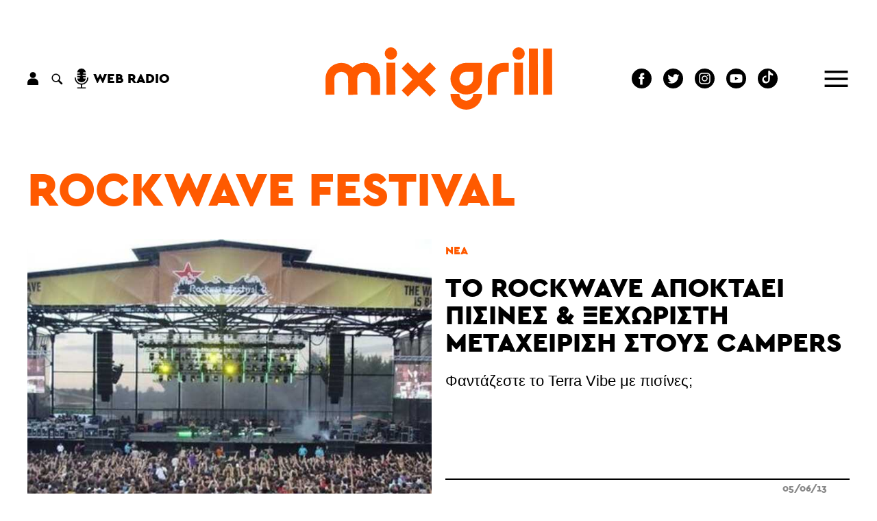

--- FILE ---
content_type: text/html; charset=UTF-8
request_url: https://www.mixgrill.gr/kw1644el150-rockwave-festival.html
body_size: 8583
content:
<!DOCTYPE html>
<html lang="el"  >
<head>
  <!-- Global site tag (gtag.js) - Google Analytics -->
  <script async src="https://www.googletagmanager.com/gtag/js?id=UA-8324382-1"></script>
  <script>
    window.dataLayer = window.dataLayer || [];
    function gtag(){dataLayer.push(arguments);}
    gtag('js', new Date());

    gtag('config', 'UA-8324382-1');
  </script>


  <meta http-equiv="Content-Type" content="text/html; charset=utf-8" >
  <!-- <meta http-equiv="Content-Language" content="EL" > -->
  <meta name="language" content="el">
  <title>Rockwave Festival - Mix Grill: Μουσική - Θέατρο - Cinema</title>
  <link rel="shortcut icon" type="image/png" href="img89140-4491af31f244223eddcff8a9fd6c2d29-16x16.png" >  <link rel="icon" type="image/png" href="img89140-4491af31f244223eddcff8a9fd6c2d29-16x16.png" >    <!-- <meta name="viewport" content="width=device-width, user-scalable=no">-->
  <meta name="viewport" content="width=device-width">  
  <meta name="author" content="" >
  <meta name="owner" content="" >
  <meta name="publisher" content="www.mixgrill.gr" >
  <meta name="description" content="Rockwave Festival" >
  <meta name="keywords" content="" >
  <meta name="robots" content="index, follow" >
  <meta name="googlebot" content="index, follow">
  <meta name="revisit-after" content="0 days" >
  <meta name="rating" content="safe for kids">
  <meta name="google-site-verification" content="">
  <meta name="copyright" content="" >
  <link rel="index" href="https://www.mixgrill.gr" title="" >
  <link rel="publisher" href="https://www.mixgrill.gr" title="" >
  <link rel="canonical" href="https://www.mixgrill.gr/kw1644el-rockwave-festival.html" >
  <link rel="alternate" type="application/atom+xml" title="RSS Feed for mixgrill.gr" href="/rss/rss.xml" >
  <link rel="alternate" hreflang="en" href="kw1644en-rockwave-festival.html">
  <link rel="alternate" hreflang="x-default" href="https://www.mixgrill.gr/kw1644el-rockwave-festival.html">
  
    <link type="text/css" rel="stylesheet" href="css/index-c-basic-banners-ImgKgsTitlosXrsPdt-grid5lr-mgbinder-m-header-kw_result-pagination-footer.css"> 
    <script defer type="text/javascript" charset="UTF-8" src="js/index-m-index-header-footer.js"></script>

  <script async src="https://pagead2.googlesyndication.com/pagead/js/adsbygoogle.js"></script>


</head>
<body >

<header>
<svg aria-hidden="true" focusable="false" style="width:0;height:0;position:absolute;">
  <linearGradient id="MGlogo-gradient-a" x1="0.208" y1="0.033" x2="0.832" y2="1.009" gradientUnits="objectBoundingBox">
    <stop offset="0" stop-color="#ff005f"/>
    <stop offset="1" stop-color="#ff5a00"/>
  </linearGradient>
  <linearGradient id="MGlogo-gradient-b" x1="-1.007" y1="-1.659" x2="0.516" y2="0.294" xlink:href="#MGlogo-gradient-a"/>
</svg>
<svg xmlns="http://www.w3.org/2000/svg" version="1.1" class="hidden">

<symbol id="logotype" viewBox="0 0 333.418 91.721">
  <g transform="translate(-262.795 -143.838)">
    <g transform="translate(446.614 166.751)">
      <path d="M384.965,202.676a23.254,23.254,0,0,1,0-46.508H408.22v23.253A23.279,23.279,0,0,1,384.965,202.676Zm0-33.5a10.246,10.246,0,1,0,10.247,10.245V169.176Z" transform="translate(-361.712 -156.168)" />
    </g>
    <g transform="translate(501.506 166.751)">
      <path d="M404.259,202.932H391.251V179.421A23.279,23.279,0,0,1,414.5,156.168H422.1v13.008H414.5a10.256,10.256,0,0,0-10.245,10.245Z" transform="translate(-391.251 -156.168)" />
    </g>
    <g transform="translate(296.293 166.751)">
      <path d="M280.972,202.973l-.151-23.509a23.254,23.254,0,1,1,46.508-.043v23.511H314.321V179.421a10.246,10.246,0,0,0-20.492,0l.15,23.469Z" transform="translate(-280.821 -156.168)" />
    </g>
    <g transform="translate(446.614 212.304)">
      <path d="M384.965,203.936a23.279,23.279,0,0,1-23.253-23.255H374.72a10.246,10.246,0,1,0,20.492,0H408.22A23.279,23.279,0,0,1,384.965,203.936Z" transform="translate(-361.712 -180.681)" />
    </g>
    <g transform="translate(352.42 166.532)">
      <rect width="13.008" height="46.963" transform="matrix(1, -0.003, 0.003, 1, 0, 0.042)" />
    </g>
    <g transform="translate(349.911 143.838)">
      <circle cx="9.089" cy="9.089" r="9.089" />
    </g>
    <g transform="translate(540.269 166.532)">
      <rect width="13.008" height="46.963" transform="matrix(1, -0.003, 0.003, 1, 0, 0.042)" />
    </g>
    <g transform="translate(562.064 145.592)">
      <rect width="13.008" height="67.908" transform="translate(0 0.029) rotate(-0.127)" />
    </g>
    <g transform="translate(583.052 145.592)">
      <rect width="13.008" height="67.908" transform="translate(0 0.029) rotate(-0.129)" />
    </g>
    <g transform="translate(537.76 143.838)">
      <circle cx="9.089" cy="9.089" r="9.089" />
    </g>
    <g transform="translate(374.734 165.831)">
      <g transform="translate(0 0)">
        <rect width="13.007" height="58.578" transform="matrix(0.707, -0.707, 0.707, 0.707, 0, 9.197)" />
      </g>
      <g transform="translate(0 0)">
        <rect width="58.578" height="13.007" transform="translate(0 41.421) rotate(-45)" />
      </g>
    </g>
    <path d="M319.548,156.168a23.152,23.152,0,0,0-16.747,7.168A23.226,23.226,0,0,0,262.8,179.462l.15,23.511,13.008-.084-.151-23.47a10.246,10.246,0,0,1,20.492,0h0l0,.043.151,23.511,13.008-.084-.151-23.47a10.245,10.245,0,0,1,20.49,0v23.513H342.8V179.419A23.278,23.278,0,0,0,319.548,156.168Z" transform="translate(0 10.583)" />
  </g>
</symbol>
  
<symbol id="MGlogo" viewBox="-2 -2 232.259 232.259">
  <defs>
    <style>
     .aaa{fill:url(#MGlogo-gradient-a);}
     .bbb{fill:url(#MGlogo-gradient-b);}
    </style>
  </defs>
    
  <g transform="translate(-240.068 -480.029)">
    <circle class="circle" cx="114.13" cy="114.13" r="114.13" transform="translate(240.068 480.029)"/>
    <g transform="translate(280.283 557.361)">
      <path class="aaa" d="M368.532,513.914a28.454,28.454,0,0,0-20.572,8.8,28.439,28.439,0,0,0-41.139,0,28.525,28.525,0,0,0-49.133,19.812l.187,27.384,15.975-.109-.187-27.329a12.584,12.584,0,0,1,25.168,0h0l0,.053.185,27.384,16.169-.107-.379-27.329a12.583,12.583,0,1,1,25.166,0,28.558,28.558,0,0,0,57.116,0V513.914Zm12.582,28.559a12.583,12.583,0,1,1-12.582-12.584h12.582Z" transform="translate(-257.689 -513.914)" stroke-width="0" />
      <path class="bbb" d="M322.3,551.009a12.6,12.6,0,0,1-12.584-12.582H293.744a28.558,28.558,0,0,0,57.116,0H334.885A12.6,12.6,0,0,1,322.3,551.009Z" transform="translate(-211.46 -482.484)" stroke-width="0" />
    </g>
  </g>
</symbol>

</svg>


<div class="header">
  <div class="row main">
    <div class="left">
<div class="account auth">
  <div class="link">
    <svg xmlns="http://www.w3.org/2000/svg" viewBox="0 0 15.882 18.744"><g transform="translate(-136 -81)"><g transform="translate(136 81)"><g transform="translate(3.555)"><path d="M114.978,0a4.386,4.386,0,1,0,4.386,4.386A4.384,4.384,0,0,0,114.978,0Z" transform="translate(-110.592)"/></g><g transform="translate(0 9.28)"><path d="M41.393,205.824H37.977a6.236,6.236,0,0,0-6.233,6.233V214.6a.68.68,0,0,0,.693.693h14.5a.68.68,0,0,0,.693-.693v-2.539A6.236,6.236,0,0,0,41.393,205.824Z" transform="translate(-31.744 -205.824)"/></g></g></g></svg>
  </div>
  <div></div>
</div>


<div class="search" >
    <div class="link">
    <svg version="1.1" xmlns="http://www.w3.org/2000/svg" xmlns:xlink="http://www.w3.org/1999/xlink" viewBox="0 0 23 23" xml:space="preserve">
<g>
  <path d="M15.7,5.15a7.453,7.453,0,1,0-1.02,11.38,1.509,1.509,0,0,0,.43.79l4.23,4.23a1.577,1.577,0,0,0,2.23-2.23l-4.23-4.23a1.565,1.565,0,0,0-.79-.42A7.47,7.47,0,0,0,15.7,5.15Zm-1.34,9.21a5.565,5.565,0,1,1,0-7.87A5.571,5.571,0,0,1,14.36,14.36Z"/>
</g>
    </svg>
  </div>
  <div class="search-form">
    <form name="search" action="" onsubmit="return false;" >
          <div> 
        <input type="text" name="keyword" value="" placeholder="αναζήτηση" title=""  required="required">
        <input type="submit" value="">
        <div class="close link">&times;</div>
      </div>
    </form>    
  </div>
</div>


<div class="webradio">
  <div class="link">
    <svg xmlns="http://www.w3.org/2000/svg" width="20" height="29" viewBox="0 0 20 29"><path d="M88.62,13.648a.853.853,0,0,1-.853.853H84.662a5.979,5.979,0,0,0,5.949,5.459h.682A5.979,5.979,0,0,0,97.242,14.5H94.137a.853.853,0,1,1,0-1.706h3.128V10.862H93.227a.853.853,0,0,1,0-1.706h4.038V7.222H94.137a.853.853,0,1,1,0-1.706h3.106A6,6,0,0,0,91.293,0h-.682a6,6,0,0,0-5.949,5.516h3.106a.853.853,0,0,1,0,1.706H84.64V9.156h4.038a.853.853,0,0,1,0,1.706H84.64V12.8h3.128A.853.853,0,0,1,88.62,13.648Zm12.284,0a.853.853,0,1,0-1.706,0,8.246,8.246,0,1,1-16.492,0,.853.853,0,0,0-1.706,0,9.965,9.965,0,0,0,9.1,9.915V27.41H85.493a.853.853,0,1,0,0,1.706H96.411a.853.853,0,0,0,0-1.706H91.8V23.563A9.965,9.965,0,0,0,100.9,13.648Z" transform="translate(-81)"/></svg>
    <label>web radio</label>
  </div>
  <div class="radioNowhere main">
    <div class="up"></div>
    <div class="down"></div>
    <div class="inner">
      <div class="nwlogo"></div>
      <div class="cc_player" data-username="radionow">.,.</div>
      <div class="info">
        <div>Now playing:</div>
        <div class="cc_streaminfo" data-type="song" data-username="radionow"></div>
      </div>
    </div>
  </div>
</div>
    </div>
    <div class="center">
      <div class="logo">
        <a href="/" title="αρχική σελίδα" class="logo">
          <svg xmlns="http://www.w3.org/2000/svg" viewBox="0 0 333.418 91.721">
            <use class="colorfull" xlink:href="#logotype"></use>
          </svg>
        </a>
      </div>
    </div>
    <div class="right">
<nav class="SocialLinks" data-content-field="connected-accounts">

  <a href="https://www.facebook.com/mixgrillsitepage/" target="_blank" class="facebook" aria-label="Mixgrill facebook page" rel="noreferrer">
    <svg xmlns="http://www.w3.org/2000/svg" width="29.254" height="29.254" viewBox="0 0 29.254 29.254"> <path class="socialIcon" d="M330.8,385.221a14.627,14.627,0,1,0,14.627,14.627A14.644,14.644,0,0,0,330.8,385.221Zm3.638,15.142h-2.38v8.482h-3.526v-8.482h-1.676v-3h1.676v-1.939a3.307,3.307,0,0,1,3.559-3.559l2.613.01v2.91h-1.9a.718.718,0,0,0-.748.817v1.762h2.687Z" transform="translate(-316.174 -385.221)"/></svg>
  </a>
  <a href="https://twitter.com/mixgrill" target="_blank" class="twitter"  aria-label="" rel="noreferrer">
    <svg xmlns="http://www.w3.org/2000/svg" width="29.254" height="29.254" viewBox="0 0 29.254 29.254"><path class="socialIcon"  d="M584.328,478.449a14.627,14.627,0,1,0,14.627,14.627A14.627,14.627,0,0,0,584.328,478.449Zm7.368,11.644.01.448a9.919,9.919,0,0,1-10.142,9.844,10.319,10.319,0,0,1-5.465-1.555,7.536,7.536,0,0,0,.851.048,7.289,7.289,0,0,0,4.428-1.481,3.557,3.557,0,0,1-3.331-2.4,3.585,3.585,0,0,0,.67.062,3.673,3.673,0,0,0,.939-.122,3.489,3.489,0,0,1-2.86-3.393V491.5a3.637,3.637,0,0,0,1.616.434,3.43,3.43,0,0,1-1.586-2.879,3.364,3.364,0,0,1,.483-1.739,10.224,10.224,0,0,0,7.346,3.615,3.346,3.346,0,0,1-.092-.789,3.513,3.513,0,0,1,3.563-3.459,3.612,3.612,0,0,1,2.6,1.092,7.213,7.213,0,0,0,2.264-.84,3.485,3.485,0,0,1-1.567,1.915,7.292,7.292,0,0,0,2.047-.546A7.114,7.114,0,0,1,591.7,490.093Z" transform="translate(-569.701 -478.449)"/></svg>
  </a>
  <a href="https://www.instagram.com/mixgrill.gr/" target="_blank" class="instagram" aria-label="" rel="noreferrer">
    <svg xmlns="http://www.w3.org/2000/svg" viewBox="0 0 29.254 29.254">
      <circle class="socialIcon" cx="2.8" cy="2.8" r="2.8" transform="translate(11.827 11.827)"/>
      <path class="socialIcon" d="M916.747,478.468a2.783,2.783,0,0,0-1.594-1.594,4.626,4.626,0,0,0-1.559-.289c-.886-.041-1.152-.049-3.394-.049s-2.509.008-3.394.049a4.622,4.622,0,0,0-1.559.289,2.778,2.778,0,0,0-1.594,1.594,4.644,4.644,0,0,0-.289,1.56c-.04.885-.049,1.151-.049,3.394s.009,2.508.049,3.394a4.644,4.644,0,0,0,.289,1.56,2.783,2.783,0,0,0,1.594,1.594,4.661,4.661,0,0,0,1.56.289c.886.04,1.151.048,3.394.048s2.508-.008,3.394-.048a4.657,4.657,0,0,0,1.56-.289,2.783,2.783,0,0,0,1.594-1.594,4.657,4.657,0,0,0,.289-1.56c.04-.886.049-1.151.049-3.394s-.009-2.509-.049-3.394A4.656,4.656,0,0,0,916.747,478.468Zm-6.548,9.267a4.313,4.313,0,1,1,4.313-4.313A4.314,4.314,0,0,1,910.2,487.735Zm4.484-7.788a1.008,1.008,0,1,1,1.008-1.008A1.008,1.008,0,0,1,914.683,479.946Z" transform="translate(-895.573 -468.795)"/>
      <path class="socialIcon" d="M904.8,463.4a14.627,14.627,0,1,0,14.627,14.626A14.629,14.629,0,0,0,904.8,463.4Zm8.348,18.09a6.166,6.166,0,0,1-.39,2.039,4.293,4.293,0,0,1-2.456,2.456,6.166,6.166,0,0,1-2.039.391c-.9.041-1.182.051-3.463.051s-2.567-.01-3.463-.051a6.164,6.164,0,0,1-2.039-.391,4.292,4.292,0,0,1-2.457-2.456,6.165,6.165,0,0,1-.39-2.039c-.041-.9-.051-1.182-.051-3.463s.01-2.567.051-3.463a6.151,6.151,0,0,1,.391-2.039,4.3,4.3,0,0,1,2.456-2.457,6.17,6.17,0,0,1,2.039-.39c.9-.041,1.181-.051,3.463-.051s2.567.01,3.463.051a6.17,6.17,0,0,1,2.039.39,4.3,4.3,0,0,1,2.456,2.457,6.164,6.164,0,0,1,.391,2.039c.041.9.05,1.182.05,3.463S913.191,480.591,913.15,481.487Z" transform="translate(-890.175 -463.397)"/>
    </svg>
  </a>
  <a href="https://www.youtube.com/channel/UCybDglQk79O-sOkKEAX9UvA/featured" target="_blank" class="youtube" aria-label="Mixgrill youtube channel" rel="noreferrer">
    <svg xmlns="http://www.w3.org/2000/svg" width="29.25" height="29.25" viewBox="0 0 29.25 29.25"><path class="socialIcon" d="M254.178,17.365l4.757-2.74-4.757-2.74ZM256,0a14.625,14.625,0,1,0,14.625,14.625A14.626,14.626,0,0,0,256,0Zm9.138,14.64a24.15,24.15,0,0,1-.376,4.4,2.291,2.291,0,0,1-1.611,1.611,55.651,55.651,0,0,1-7.151.376,53.651,53.651,0,0,1-7.151-.391,2.289,2.289,0,0,1-1.611-1.611,24,24,0,0,1-.377-4.4,24.087,24.087,0,0,1,.377-4.4A2.336,2.336,0,0,1,248.849,8.6,55.652,55.652,0,0,1,256,8.227a53.537,53.537,0,0,1,7.151.391,2.291,2.291,0,0,1,1.611,1.611A22.933,22.933,0,0,1,265.138,14.64Z" transform="translate(-241.375)"/></svg>
  </a>
  <a href="https://www.tiktok.com/@mixgrill.gr" target="_blank" class="tiktok" aria-label="Mixgrill TikTok page" rel="noreferrer">
  <svg xmlns="http://www.w3.org/2000/svg" width="29.254" height="29.254" viewBox="0 0 29.254 29.254">
        <!-- Outer circle -->
        <circle class="socialIcon" cx="14.627" cy="14.627" r="14.627" fill="#000000"/> <!-- Adjust the fill color if needed -->
        <!-- TikTok symbol (music eighth note) -->
        <path class="socialIconInvert" d="M17.413 24.348v-9.622a11.25 11.25 0 0 0 6.58 2.116v-3.676a6.57 6.57 0 0 1-3.584-2.123 6.6 6.6 0 0 1-2.888-4.315H14.06l-.006 18.968a3.98 3.98 0 0 1-3.967 3.83A3.99 3.99 0 0 1 6.86 27.87a3.99 3.99 0 0 1-2.133-3.523A3.98 3.98 0 0 1 8.7 20.372c.409 0 .805.07 1.175.185v-3.708c-4.701.103-8.495 3.964-8.495 8.701 0 2.29.888 4.373 2.338 5.933a8.67 8.67 0 0 0 4.988 1.58c4.798 0 8.707-3.913 8.707-8.714m12.635-11.17h14.775l-1.355" transform="scale(0.7) translate(8,-2)"></path>

    </svg>
  </a>

</nav>




<div class="menu">
  <div class="link">
    <svg xmlns="http://www.w3.org/2000/svg" viewBox="0 0 39.473 28"><defs><style>.burgerLine{fill:none;stroke:#000;stroke-width:4px;}</style></defs><g transform="translate(-1741.027 -117.5)"><line class="burgerLine" x2="39.473" transform="translate(1741.027 143.5)"/><line class="burgerLine" x2="39.473" transform="translate(1741.027 131.5)"/><line class="burgerLine" x2="39.473" transform="translate(1741.027 119.5)"/></g></svg>
  </div>
  <nav>
    <div class="close link">
      <svg xmlns="http://www.w3.org/2000/svg" viewBox="0 0 39.414 39.414"><defs><style>.x{fill:none;stroke:#fff;stroke-width:2px;}</style></defs><g transform="translate(-1829.793 -46.793)"><line class="x" x2="38" y2="38" transform="translate(1830.5 47.5)"/><line class="x" x1="38" y2="38" transform="translate(1830.5 47.5)"/></g></svg>
    </div>
  <ul class="menu">
  <li color="00B6FB">
    <a href="kg2795el-arthrografia.html" hreflang="el" title="αρθρογραφία" >αρθρογραφία</a>
  <ul class="menu">
    <li color="00B6FB">
      <a href="kg24el-stiles.html" hreflang="el" title="στήλες" >στήλες</a>
    </li>
    <li color="00B6FB">
      <a href="kg28el-synenteykseis.html" hreflang="el" title="συνεντεύξεις" >συνεντεύξεις</a>
    </li>
    <li color="00B6FB">
      <a href="kg42el-afierwmata.html" hreflang="el" title="αφιερώματα" >αφιερώματα</a>
    </li>
    <li color="00B6FB">
      <a href="kg1519el-vivlia.html" hreflang="el" title="βιβλία" >βιβλία</a>
    </li>
  </ul>
  </li>
  <li color="E83952">
    <a href="kg144el-moysiki.html" hreflang="el" title="μουσική" >μουσική</a>
  <ul class="menu">
    <li color="E83952">
      <a href="kg130el-nea.html" hreflang="el" title="Νέα" >Νέα</a>
    </li>
    <li color="E83952">
      <a href="kg25el-synaylies.html" hreflang="el" title="συναυλίες" >συναυλίες</a>
    </li>
    <li color="E83952">
      <a href="kg52el-diskokritikes.html" hreflang="el" title="δισκοκριτικές" >δισκοκριτικές</a>
    </li>
    <li color="E83952">
      <a href="kg53el-diskos-kai-tragoydia-toy-mina.html" hreflang="el" title="Δίσκος και Τραγούδια του μήνα" >Δίσκος και Τραγούδια του μήνα</a>
    </li>
    <li color="E83952">
      <a href="kg2716el-photo-stories.html" hreflang="el" title="Photo stories" >Photo stories</a>
    </li>
  </ul>
  </li>
  <li color="FF781F">
    <a href="kg2797el-theatro.html" hreflang="el" title="θέατρο" >θέατρο</a>
  <ul class="menu">
    <li color="FF781F">
      <a href="kg1778el-parastaseis.html" hreflang="el" title="Παραστάσεις" >Παραστάσεις</a>
    </li>
    <li>
      <a href="kg2755el-theatrika-nea.html" hreflang="el" title="θεατρικά νέα" >θεατρικά νέα</a>
    </li>
    <li>
      <a href="kg2809el-synenteykseis.html" hreflang="el" title="Συνεντεύξεις" >Συνεντεύξεις</a>
    </li>
  </ul>
  </li>
  <li color="AC1F6B">
    <a href="kg1600el-cinema.html" hreflang="el" title="cinema" >cinema</a>
  <ul class="menu">
    <li>
      <a href="kg5604el-ti-eidame.html" hreflang="el" title="Τι Είδαμε;" >Τι Είδαμε;</a>
    </li>
    <li>
      <a href="kg5603el-weekly-smiles.html" hreflang="el" title="Weekly Smiles" >Weekly Smiles</a>
    </li>
    <li>
      <a href="kg2739el-to-vinteo-klamp-toy-mix-grill.html" hreflang="el" title="Το βίντεο κλαμπ του Mix Grill" >Το βίντεο κλαμπ του Mix Grill</a>
    </li>
    <li>
      <a href="kg2735el-tainies.html" hreflang="el" title="Ταινίες" >Ταινίες</a>
    </li>
    <li>
      <a href="kg5589el-protaseis-streaming.html" hreflang="el" title="Προτάσεις streaming" >Προτάσεις streaming</a>
    </li>
    <li>
      <a href="kg2818el-7-gia-tin-evdomi.html" hreflang="el" title="7 για την έβδομη" >7 για την έβδομη</a>
    </li>
    <li>
      <a href="kg2751el-cine-nea.html" hreflang="el" title="Cine Νέα" >Cine Νέα</a>
    </li>
    <li>
      <a href="kg2738el-tileoptikes-seires.html" hreflang="el" title="Τηλεοπτικές Σειρές" >Τηλεοπτικές Σειρές</a>
    </li>
  </ul>
  </li>
  <li color="00AEA8">
    <a href="kg2794el-paikse.html" hreflang="el" title="Παίξε!" >Παίξε!</a>
  <ul class="menu">
    <li color="00AEA8">
      <a href="kg47el-diagwnismoi.html" hreflang="el" title="διαγωνισμοί" >διαγωνισμοί</a>
    </li>
    <li color="00AEA8">
      <a href="kg2789el-quiz.html" hreflang="el" title="Quiz" >Quiz</a>
    </li>
    <li color="00AEA8">
      <a href="kg132el-monomaxies.html" hreflang="el" title="Μονομαχίες" >Μονομαχίες</a>
    </li>
  </ul>
  </li>
  <li color="0C7BA7">
    <a href="kg146el-atzenta.html" hreflang="el" title="ατζέντα" >ατζέντα</a>
  <ul class="menu">
    <li color="0C7BA7">
      <a href="kg2644el-synaylies.html" hreflang="el" title="Συναυλίες" >Συναυλίες</a>
    </li>
    <li color="0C7BA7">
      <a href="kg2646el-theatro.html" hreflang="el" title="Θέατρο" >Θέατρο</a>
    </li>
    <li>
      <a href="kg2657el-cinema.html" hreflang="el" title="Cinema" >Cinema</a>
    </li>
  </ul>
  </li>
  <li color="59CF27">
    <a href="kg57el-about.html" hreflang="el" title="ABOUT" >ABOUT</a>
  <ul class="menu">
    <li color="59CF27">
      <a href="kg56el-poioi-eimaste.html" hreflang="el" title="Ποιοι είμαστε" >Ποιοι είμαστε</a>
    </li>
    <li color="59CF27">
      <a href="kg58el-epikoinwnia.html" hreflang="el" title="επικοινωνία" >επικοινωνία</a>
    </li>
    <li>
      <a href="kg2791el-idiwtikotita-proswpika-dedomena.html" hreflang="el" title="Ιδιωτικότητα - Προσωπικά Δεδομένα" >Ιδιωτικότητα - Προσωπικά Δεδομένα</a>
    </li>
  </ul>
  </li>
</ul>
  
  
  <ul class="gllinks">
  <li><a href="kw1644en-rockwave-festival.html" hreflang="en" lang="en" rel="alternate">English version</a></li>
</ul>  
    <div class="socialmedia"></div>
  </nav>
</div>

    </div>
  </div>
</div>



</header>
<div class="before">

<section class="tag">
<div class="main grid5lr">
  <div class="tm">
    <h1 class="c7">Rockwave Festival</h1>  
  </div>
  
  <div class="img">
<div class="">
  <a class="img" style="background-image: url(img6831-64cfe2d86dbb9eceaebfb33da652a904-800.jpg)" title="To Rockwave αποκτάει πισίνες & ξεχωριστή μεταχείριση στους campers" href='ar19132el-to-rockwave-apoktaei-pisines-ksexwristi-metaxeirisi-stoys-campers.html'></a>
  
  
  
  
  
</div></div>    
  <div class="i1">
<div class="content">
  <div class="kgs"><div class="kgsList "><a href="kg130el-nea.html" class="cera" hreflang="el" lang="el" title="Νέα">Νέα</a></div></div>
  <h2 class="titlos"><a href="ar19132el-to-rockwave-apoktaei-pisines-ksexwristi-metaxeirisi-stoys-campers.html" hreflang="el" lang="el" >To Rockwave αποκτάει πισίνες & ξεχωριστή μεταχείριση στους campers</a></h2>
  <div class="perilipsi">Φαντάζεστε το Terra Vibe με πισίνες; </div>
</div>
<div class="xrs " title=""></div>
<div class="publishDatetime"><div class="cera" content="2013-06-05T19:51:00+03:00" >05/06/13 19:51</div></div>
</div>
  <div class="i2">
<div class="ImgKgsTitlosXrsPdt">
  <a class="img" style="background-image: url(img37716-2a42818ed9bfc307a508bd1abc4834ef-380.jpg)" title="Και τέταρτη μέρα στο Rockwave!" href='ar19084el-kai-tetarti-mera-sto-rockwave.html'></a>
  <div class="kgs"><div class="kgsList "><a href="kg130el-nea.html" class="cera" hreflang="el" lang="el" title="Νέα">Νέα</a></div></div>
  <h3 class="titlos"><a href="ar19084el-kai-tetarti-mera-sto-rockwave.html" hreflang="el" lang="el" >Και τέταρτη μέρα στο Rockwave!</a></h3>
  
  <div class="xrs " title=""></div>
  <div class="publishDatetime"><div class="cera" content="2013-06-03T13:55:00+03:00" >03/06/13 13:55</div></div>
</div></div>
  <div class="i3">
<div class="ImgKgsTitlosXrsPdt">
  <a class="img" style="background-image: url(img37615-f7007e639bccebf6df8a84d4bb43aedd-380.jpg)" title="Rockwave 2013: Εξαντλήθηκαν τα εισιτήρια των 28 ευρώ της 8ης Ιουλίου" href='ar19030el-rockwave-2013-eksantlithikan-ta-eisitiria-twn-28-eyrw-tis-8is-ioylioy.html'></a>
  <div class="kgs"><div class="kgsList "><a href="kg130el-nea.html" class="cera" hreflang="el" lang="el" title="Νέα">Νέα</a></div></div>
  <h3 class="titlos"><a href="ar19030el-rockwave-2013-eksantlithikan-ta-eisitiria-twn-28-eyrw-tis-8is-ioylioy.html" hreflang="el" lang="el" >Rockwave 2013: Εξαντλήθηκαν τα εισιτήρια των 28 ευρώ της 8ης Ιουλίου</a></h3>
  
  <div class="xrs " title=""></div>
  <div class="publishDatetime"><div class="cera" content="2013-05-29T20:17:00+03:00" >29/05/13 20:17</div></div>
</div></div>
  <div class="i4">
<div class="ImgKgsTitlosXrsPdt">
  <a class="img" style="background-image: url(img37516-9f91741ca153a1e30133fa1012a4a640-380.jpg)" title="Subways + Gautier @ Rockwave 2013: Το επίσημο δελτίο τύπου" href='ar18964el-subways-gautier-rockwave-2013-to-episimo-deltio-typoy.html'></a>
  <div class="kgs"><div class="kgsList "><a href="kg130el-nea.html" class="cera" hreflang="el" lang="el" title="Νέα">Νέα</a></div></div>
  <h3 class="titlos"><a href="ar18964el-subways-gautier-rockwave-2013-to-episimo-deltio-typoy.html" hreflang="el" lang="el" >Subways + Gautier @ Rockwave 2013: Το επίσημο δελτίο τύπου</a></h3>
  
  <div class="xrs " title=""></div>
  <div class="publishDatetime"><div class="cera" content="2013-05-27T15:54:00+03:00" >27/05/13 15:54</div></div>
</div></div>
  <div class="i5">
<div class="ImgKgsTitlosXrsPdt">
  <a class="img" style="background-image: url(img28210-85e77b4cbd076e205eb71f3f99cafa88-380.jpg)" title="Οι Subways και ο Gautier στο Rockwave Festival 2013" href='ar18942el-oi-subways-kai-o-gautier-sto-rockwave-festival-2013.html'></a>
  <div class="kgs"><div class="kgsList "><a href="kg130el-nea.html" class="cera" hreflang="el" lang="el" title="Νέα">Νέα</a></div></div>
  <h3 class="titlos"><a href="ar18942el-oi-subways-kai-o-gautier-sto-rockwave-festival-2013.html" hreflang="el" lang="el" >Οι Subways και ο Gautier στο Rockwave Festival 2013</a></h3>
  
  <div class="xrs " title=""></div>
  <div class="publishDatetime"><div class="cera" content="2013-05-24T13:57:00+03:00" >24/05/13 13:57</div></div>
</div></div>
</div> 
<div class="main reverse grid5lr">
  <div class="tm">
      
  </div>
  
  <div class="img">
<div class="">
  <a class="img" style="background-image: url(img37516-9f91741ca153a1e30133fa1012a4a640-800.jpg)" title="Rockwave 2013: Η αφίσα και πληροφορίες για τα εισιτήρια" href='ar18940el-rockwave-2013-i-afisa-kai-plirofories-gia-ta-eisitiria.html'></a>
  
  
  
  
  
</div></div>    
  <div class="i1">
<div class="content">
  <div class="kgs"><div class="kgsList "><a href="kg130el-nea.html" class="cera" hreflang="el" lang="el" title="Νέα">Νέα</a></div></div>
  <h2 class="titlos"><a href="ar18940el-rockwave-2013-i-afisa-kai-plirofories-gia-ta-eisitiria.html" hreflang="el" lang="el" >Rockwave 2013: Η αφίσα και πληροφορίες για τα εισιτήρια</a></h2>
  <div class="perilipsi">To Rockwave έδωσε στη δημοσιότητα την αφίσα του φετινού Festival.</div>
</div>
<div class="xrs " title=""></div>
<div class="publishDatetime"><div class="cera" content="2013-05-24T13:30:00+03:00" >24/05/13 13:30</div></div>
</div>
  <div class="i2">
<div class="ImgKgsTitlosXrsPdt">
  <a class="img" style="background-image: url(img22926-6b2577a310facc8fe65788fab02bb66b-380.jpg)" title="Η Lana del Rey και οι Echo & the Bunnymen στο Rockwave 2013: Το επίσημο δελτίο τύπου" href='ar18848el-i-lana-del-rey-kai-oi-echo-the-bunnymen-sto-rockwave-2013-to-episimo-deltio-typoy.html'></a>
  <div class="kgs"><div class="kgsList "><a href="kg130el-nea.html" class="cera" hreflang="el" lang="el" title="Νέα">Νέα</a></div></div>
  <h3 class="titlos"><a href="ar18848el-i-lana-del-rey-kai-oi-echo-the-bunnymen-sto-rockwave-2013-to-episimo-deltio-typoy.html" hreflang="el" lang="el" >Η Lana del Rey και οι Echo & the Bunnymen στο Rockwave 2013: Το επίσημο δελτίο τύπου</a></h3>
  
  <div class="xrs " title=""></div>
  <div class="publishDatetime"><div class="cera" content="2013-05-17T09:57:00+03:00" >17/05/13 09:57</div></div>
</div></div>
  <div class="i3">
<div class="ImgKgsTitlosXrsPdt">
  <a class="img" style="background-image: url(img37292-675c519e4655eb4327deb63e5c9427d7-380.jpg)" title="Η Lana, οι Bunnymen και το τελικό line-up του enlefko festival" href='ar18839el-i-lana-oi-bunnymen-kai-to-teliko-lineup-toy-enlefko-festival.html'></a>
  <div class="kgs"><div class="kgsList "><a href="kg2676el-editorial.html" class="cera" hreflang="el" lang="el" title="Editorial">Editorial</a></div></div>
  <h3 class="titlos"><a href="ar18839el-i-lana-oi-bunnymen-kai-to-teliko-lineup-toy-enlefko-festival.html" hreflang="el" lang="el" >Η Lana, οι Bunnymen και το τελικό line-up του enlefko festival</a></h3>
  
  <div class="xrs " title=""></div>
  <div class="publishDatetime"><div class="cera" content="2013-05-16T11:50:00+03:00" >16/05/13 11:50</div></div>
</div></div>
  <div class="i4">
<div class="ImgKgsTitlosXrsPdt">
  <a class="img" style="background-image: url(img36999-7e28cb87ef8058cb17ab645b4f848f64-380.jpg)" title="Rockwave 2013: Οι Ska-P headliners & μένει να μάθουμε τους headliners της metal μέρας" href='ar18661el-rockwave-2013-oi-skap-headliners-menei-na-mathoyme-toys-headliners-tis-metal-meras.html'></a>
  <div class="kgs"><div class="kgsList "><a href="kg130el-nea.html" class="cera" hreflang="el" lang="el" title="Νέα">Νέα</a></div></div>
  <h3 class="titlos"><a href="ar18661el-rockwave-2013-oi-skap-headliners-menei-na-mathoyme-toys-headliners-tis-metal-meras.html" hreflang="el" lang="el" >Rockwave 2013: Οι Ska-P headliners & μένει να μάθουμε τους headliners της metal μέρας</a></h3>
  
  <div class="xrs " title="Γιώργος Μπαλιώτης"><div class="xrsList">
<div class="xr"  >
  
  <a class="name cera" lang="el" href="xr2el-giwrgos-mpaliwtis.html" hreflang="el"   title="Γιώργος Μπαλιώτης">Γιώργος Μπαλιώτης</a>
  
  
  
</div></div></div>
  <div class="publishDatetime"><div class="cera" content="2013-05-02T08:30:00+03:00" >02/05/13 08:30</div></div>
</div></div>
  <div class="i5">
<div class="ImgKgsTitlosXrsPdt">
  <a class="img" style="background-image: url(img9971-eb5d6432c26d2ecbf654ab3ba3edb58a-380.jpg)" title="Οι Ska-P στο Rockwave Festival 2013!" href='ar18659el-oi-skap-sto-rockwave-festival-2013.html'></a>
  <div class="kgs"><div class="kgsList "><a href="kg130el-nea.html" class="cera" hreflang="el" lang="el" title="Νέα">Νέα</a></div></div>
  <h3 class="titlos"><a href="ar18659el-oi-skap-sto-rockwave-festival-2013.html" hreflang="el" lang="el" >Οι Ska-P στο Rockwave Festival 2013!</a></h3>
  
  <div class="xrs " title=""></div>
  <div class="publishDatetime"><div class="cera" content="2013-05-01T15:55:00+03:00" >01/05/13 15:55</div></div>
</div></div>
</div> 
  <div class="main">
<ul class="pagination">
  <li class="previous"><a href="kw1644el140-rockwave-festival.html" title="Μεταγωγή στην προηγούμενη σελίδα"></a></li>
  <li><a href="kw1644el-rockwave-festival.html" title="Πλοήγηση στην σελίδα 1">1</a></li>
    <li><div>...</div></li>
    <li><a href="kw1644el120-rockwave-festival.html" title="Πλοήγηση στην σελίδα 13">13</a></li>
    <li><a href="kw1644el130-rockwave-festival.html" title="Πλοήγηση στην σελίδα 14">14</a></li>
    <li><a href="kw1644el140-rockwave-festival.html" title="Πλοήγηση στην σελίδα 15">15</a></li>
    <li><span class="current" title="Τρέχουσα σελίδα">16</span></li>
    <li><a href="kw1644el160-rockwave-festival.html" title="Πλοήγηση στην σελίδα 17">17</a></li>
    <li><a href="kw1644el170-rockwave-festival.html" title="Πλοήγηση στην σελίδα 18">18</a></li>
    <li><div>...</div></li>
    <li><a href="kw1644el190-rockwave-festival.html" title="Πλοήγηση στην σελίδα 20">20</a></li>
  <li class="next"><a href="kw1644el160-rockwave-festival.html" title="Μεταγωγή στην επόμενη σελίδα"></a></li>
</ul>
</div>
</section>
</div>
<div class="main">
</div>
<div class="after">
</div>
<footer>

<section class="mgbinder main footer">
  <div>
    <svg xmlns="http://www.w3.org/2000/svg" viewBox="0 0 228.259 228.259">
       <use xlink:href="#MGlogo"></use>
    </svg>
  </div>
</section>

<div class="footer">
  <div class="row main">
    <div class="followus">
      <label class="cera">Follow us!</label>
      <div class="socialmedia"></div>
    </div>
    <nav class="footermenu">
     <ul class="menu">
  <li color="00B6FB">
    <a href="kg2795el-arthrografia.html" hreflang="el" title="αρθρογραφία" >αρθρογραφία</a>
  <ul class="menu">
    <li color="00B6FB">
      <a href="kg24el-stiles.html" hreflang="el" title="στήλες" >στήλες</a>
    </li>
    <li color="00B6FB">
      <a href="kg28el-synenteykseis.html" hreflang="el" title="συνεντεύξεις" >συνεντεύξεις</a>
    </li>
    <li color="00B6FB">
      <a href="kg42el-afierwmata.html" hreflang="el" title="αφιερώματα" >αφιερώματα</a>
    </li>
    <li color="00B6FB">
      <a href="kg1519el-vivlia.html" hreflang="el" title="βιβλία" >βιβλία</a>
    </li>
  </ul>
  </li>
  <li color="E83952">
    <a href="kg144el-moysiki.html" hreflang="el" title="μουσική" >μουσική</a>
  <ul class="menu">
    <li color="E83952">
      <a href="kg130el-nea.html" hreflang="el" title="Νέα" >Νέα</a>
    </li>
    <li color="E83952">
      <a href="kg25el-synaylies.html" hreflang="el" title="συναυλίες" >συναυλίες</a>
    </li>
    <li color="E83952">
      <a href="kg52el-diskokritikes.html" hreflang="el" title="δισκοκριτικές" >δισκοκριτικές</a>
    </li>
    <li color="E83952">
      <a href="kg53el-diskos-kai-tragoydia-toy-mina.html" hreflang="el" title="Δίσκος και Τραγούδια του μήνα" >Δίσκος και Τραγούδια του μήνα</a>
    </li>
    <li color="E83952">
      <a href="kg2716el-photo-stories.html" hreflang="el" title="Photo stories" >Photo stories</a>
    </li>
  </ul>
  </li>
  <li color="FF781F">
    <a href="kg2797el-theatro.html" hreflang="el" title="θέατρο" >θέατρο</a>
  <ul class="menu">
    <li color="FF781F">
      <a href="kg1778el-parastaseis.html" hreflang="el" title="Παραστάσεις" >Παραστάσεις</a>
    </li>
    <li>
      <a href="kg2755el-theatrika-nea.html" hreflang="el" title="θεατρικά νέα" >θεατρικά νέα</a>
    </li>
    <li>
      <a href="kg2809el-synenteykseis.html" hreflang="el" title="Συνεντεύξεις" >Συνεντεύξεις</a>
    </li>
  </ul>
  </li>
  <li color="AC1F6B">
    <a href="kg1600el-cinema.html" hreflang="el" title="cinema" >cinema</a>
  <ul class="menu">
    <li>
      <a href="kg5604el-ti-eidame.html" hreflang="el" title="Τι Είδαμε;" >Τι Είδαμε;</a>
    </li>
    <li>
      <a href="kg5603el-weekly-smiles.html" hreflang="el" title="Weekly Smiles" >Weekly Smiles</a>
    </li>
    <li>
      <a href="kg2739el-to-vinteo-klamp-toy-mix-grill.html" hreflang="el" title="Το βίντεο κλαμπ του Mix Grill" >Το βίντεο κλαμπ του Mix Grill</a>
    </li>
    <li>
      <a href="kg2735el-tainies.html" hreflang="el" title="Ταινίες" >Ταινίες</a>
    </li>
    <li>
      <a href="kg5589el-protaseis-streaming.html" hreflang="el" title="Προτάσεις streaming" >Προτάσεις streaming</a>
    </li>
    <li>
      <a href="kg2818el-7-gia-tin-evdomi.html" hreflang="el" title="7 για την έβδομη" >7 για την έβδομη</a>
    </li>
    <li>
      <a href="kg2751el-cine-nea.html" hreflang="el" title="Cine Νέα" >Cine Νέα</a>
    </li>
    <li>
      <a href="kg2738el-tileoptikes-seires.html" hreflang="el" title="Τηλεοπτικές Σειρές" >Τηλεοπτικές Σειρές</a>
    </li>
  </ul>
  </li>
  <li color="00AEA8">
    <a href="kg2794el-paikse.html" hreflang="el" title="Παίξε!" >Παίξε!</a>
  <ul class="menu">
    <li color="00AEA8">
      <a href="kg47el-diagwnismoi.html" hreflang="el" title="διαγωνισμοί" >διαγωνισμοί</a>
    </li>
    <li color="00AEA8">
      <a href="kg2789el-quiz.html" hreflang="el" title="Quiz" >Quiz</a>
    </li>
    <li color="00AEA8">
      <a href="kg132el-monomaxies.html" hreflang="el" title="Μονομαχίες" >Μονομαχίες</a>
    </li>
  </ul>
  </li>
  <li color="0C7BA7">
    <a href="kg146el-atzenta.html" hreflang="el" title="ατζέντα" >ατζέντα</a>
  <ul class="menu">
    <li color="0C7BA7">
      <a href="kg2644el-synaylies.html" hreflang="el" title="Συναυλίες" >Συναυλίες</a>
    </li>
    <li color="0C7BA7">
      <a href="kg2646el-theatro.html" hreflang="el" title="Θέατρο" >Θέατρο</a>
    </li>
    <li>
      <a href="kg2657el-cinema.html" hreflang="el" title="Cinema" >Cinema</a>
    </li>
  </ul>
  </li>
  <li color="59CF27">
    <a href="kg57el-about.html" hreflang="el" title="ABOUT" >ABOUT</a>
  <ul class="menu">
    <li color="59CF27">
      <a href="kg56el-poioi-eimaste.html" hreflang="el" title="Ποιοι είμαστε" >Ποιοι είμαστε</a>
    </li>
    <li color="59CF27">
      <a href="kg58el-epikoinwnia.html" hreflang="el" title="επικοινωνία" >επικοινωνία</a>
    </li>
    <li>
      <a href="kg2791el-idiwtikotita-proswpika-dedomena.html" hreflang="el" title="Ιδιωτικότητα - Προσωπικά Δεδομένα" >Ιδιωτικότητα - Προσωπικά Δεδομένα</a>
    </li>
  </ul>
  </li>
</ul>
     
     <ul class="gllinks">
  <li><a href="kw1644en-rockwave-festival.html" hreflang="en" lang="en" rel="alternate">English version</a></li>
</ul>    </nav>

  </div>
</div>



</footer>
</body>
</html>



--- FILE ---
content_type: text/css
request_url: https://www.mixgrill.gr/css/index-c-basic-banners-ImgKgsTitlosXrsPdt-grid5lr-mgbinder-m-header-kw_result-pagination-footer.css
body_size: 25373
content:
/* Build by stylesheet.php. for request /ar42181el-swkratis-malamas-stayros-toy-notoy-15012016.html/mixgrill.gr/mixgrill.gr/http/www.mixgrill.gr/css/index-c-basic-banners-ImgKgsTitlosXrsPdt-grid5lr-mgbinder-m-header-kw_result-pagination-footer.css. The request is analized into {"cnfg":{"basic":{"name":"basic"},"banners":{"name":"banners"},"ImgKgsTitlosXrsPdt":{"name":"ImgKgsTitlosXrsPdt"},"grid5lr":{"name":"grid5lr"},"mgbinder":{"name":"mgbinder"}},"module":{"header":{"name":"header"},"kw_result":{"name":"kw_result"},"pagination":{"name":"pagination"},"footer":{"name":"footer"}}}. */

/** Start cnfg basic */

/*@import url("//hello.myfonts.net/count/3c493c");*/
  
@font-face {
  font-family: 'CeraPRO-Black';
  src: url('/template/mixgrill/fonts/CeraPRO-Black/font.woff2') format('woff2'), url('/template/mixgrill/fonts/CeraPRO-Black/font.woff') format('woff');
  font-display: swap;
}

:root {
/* Colors: */
  --color-a: #fff;
  --color-b: #000;
  --color-c: #FF5A00;
  --color-d: #E3E3E3;
  --color-e: #898989;
  --color-f: #FF005F;
}

/* RESET
----------------------------------------------------------------------------------------*/
html, body, div, span, applet, object, iframe, h1, h2, h3, h4, h5, h6, p, blockquote, 
pre, a, abbr, acronym, address, big, cite, code, del, dfn, em, ins, kbd, q, s, samp, 
small, strike, strong, sub, sup, tt, var, b, u, i, center, dl, dt, dd, ol, ul, li, 
fieldset, form, label, legend, table, caption, tbody, tfoot, thead, tr, th, td, article, 
aside, canvas, details, embed, figure, figcaption, footer, hgroup, menu, nav, output, 
ruby, section, summary, time, mark, audio, video {
  margin: 0;
  padding: 0;
  border: 0;
  font-size: 100%;
  font: inherit;
  vertical-align: baseline;
}
article, aside, details, figcaption, figure, footer, header, hgroup, menu, nav, section {
  display: block;
}

iframe, video {
  width: 100%;
}

html { 
  overflow-y: scroll;
  background: #FFF;
}

img, embed, object, video { max-width: 100%; }
.ie6 img.full, .ie6 object.full, .ie6 embed, .ie6 video { width: 100%; }

html, body{
  height: 100%;
}


body {
  font-family: "Open Sans", Arial, sans-serif;
  font-size: 20px;
  line-height: 1.5em; /*30px*/
  color: #000;
  background-color: #fff;
}


h1, h2, h3, .cera {
  font-family: 'CeraPRO-Black';
  line-height: 1em;
  text-transform: uppercase;
}

p, ul, ol, dl, blockquote {
  font-size: 1em;
  line-height: 1.3em;
  margin-bottom: 1em; 
  /*max-width: 30em;*/ /* Optimal width for long-form text */
}


h1 {font-size: 3em;}/*60px*/
h2 {font-size: 1.85em;} /*37px*/
h3 {font-size: 1.1em;} /*22px*/
 

a { outline: none; color: var(--color-b); text-decoration: none; }  
a:hover { outline: none; color: var(--color-c); text-decoration:none; }  
a:visited { outline: none; text-decoration:none; }  
a:active, a:focus { outline: none; }
 
a.kg { color: var(--color-c); text-transform: uppercase;}  
a.kg:hover {color: var(--color-b);}




.kgs > .kgsList > a {
  color: var(--color-c);
  font-size: 0.85em; /*17px;*/
  line-height: 1.45em;
  display: inline-block;
}
.kgs > .kgsList > a:hover {
  color: var(--color-b);
}

.xrs > .xrsList {
  background-image: url('data:image/svg+xml;base64, [base64]');
  background-size: 0.9em;
  background-repeat: no-repeat;
  background-position: left;
  padding-left: 1.3em;
  height: 0.9em;
  display: flex;
  align-items: center;
}
.xrs.white > .xrsList {
  background-image: url('data:image/svg+xml;base64, [base64]');
}

.xrs > .xrsList > div,  
.publishDatetime > div {
  font-size: 0.7em;
  display: flex;
  align-items: center;
} 

.publishDatetime > div {
  color: var(--color-e);
} 
.xrs.white > .xrsList > div > a{
  color: var(--color-a);
}
 
 
textarea, input[type=text], input[type=email], input[type=password], input[type=number], input[type=telephone], select {
  width: 15em;
  box-sizing: border-box;
  padding: 1em;
  border: 0.1em solid var(--color-d);
  border-radius: 1.7em; /*34px;*/
}
input, textarea, select {
  font-size: 1em;
  display: inline-block;
}
input[type=submit], 
input[type=reset], 
input[type=button], 
.ctl {
  font-family: 'CeraPRO-Black';
  text-transform: uppercase;
  color: var(--color-c);
  background-color: var(--color-d);
  
  box-sizing: border-box;
  padding: 1em;
  
  border: 0.1em solid var(--color-c);
  border-radius: 1.7em; /*34px;*/
}
.ctl {
  display: inline-block;
  text-align: center;
  cursor: pointer;
}
input[type=submit]:hover, 
input[type=reset]:hover, 
input[type=button]:hover, 
.ctl:hover 
{border: 0.1em solid var(--color-b);}




ul { list-style-type: disc; margin-left: 1.618em; }
ol { list-style-type: decimal; margin-left: 1.618em; }
nav ul, nav ol { list-style: none; margin: 0; padding: 0;}

b, strong { font-weight: bold; }
i, em { font-style: italic; }
small { font-size: 80%; }



.inline-block {display: inline-block;}


.hidden {display: none;}
.link { cursor: pointer;}



.a7 {
  font-size: 7em; /*140px*/
  color: var(--color-a) !important;
}
.c7 {
  font-size: 7em; /*140px*/
  color: var(--color-c) !important;
}
.e7 {
  font-size: 7em; /*140px*/
  color: var(--color-e) !important;
}



/*general, analoiota*/

.main {
  margin: 0 auto; 
}
body > div.main { 
  display: grid;
  grid-template-columns: 3fr 1fr;
  grid-gap: 1.6em;
  grid-template-areas: "main aside";
  position: relative;
}
body > div.main > main {grid-area: main; }
body > div.main > aside{grid-area: aside;}

body > div.main > aside > section {margin-bottom: 1.618em} /*aside modules separator*/


.flex-center {
  display: flex;
  align-content: center;
  justify-content: center;
}
.center {
  text-align: center;
}


/* #Media Queries
================================================== */
@media only screen and (min-width: 1860px) { /*1640 +2*(70+20+20)*/
  .main  {  width: 82em; }
}

:root {
  --offset: 5.5em;
}
@media only screen and (max-width: 1860px) {
  .main { width: calc(100% - 2*var(--offset)); } 
  
}

@media only screen and (max-width: 1600px) {
  :root {
    --offset: 2em;
  }
  .a7{font-size: 3.5em}
  .c7{font-size: 3.5em}
  .e7{font-size: 3.5em}
  h1 {font-size: 2em;}
  h2 {font-size: 1.5em;} 
  h3 {font-size: 1.1em;}
}

@media only screen and (max-width: 1120px) {
  :root {
     --offset: 1.2em;
  }
  body {
    font-size: 16px;
  }
   
  body > div.main { 
    grid-template-columns: 1fr;
    grid-template-areas: "main" "aside";
  }

  .a7{font-size: 3.5em} /*56px */
  .c7{font-size: 3.5em} /*56px */
  .e7{font-size: 3.5em} /*56px */
  h1 {font-size: 1.875em;}/*30px*/
  h2 {font-size: 1.5em;} 
  h3 {font-size: 1.375em;} /*22px*/
}

/* Tablet Portrait size to standard 984 (devices and browsers) */
@media only screen and (min-width: 768px) and (max-width: 983px) {

}
/* All Mobile Sizes (devices and browser) */
@media only screen and (max-width: 767px) {
/*
  .a7{font-size: 2em}
  .c7{font-size: 2em}
  .e7{font-size: 2em}
  h1 {font-size: 1.2em;}
  h2 {font-size: 1.1em;} 
  h3 {font-size: 1em;}
  */
  .kgs > .kgsList { font-size: 0.875em;}
  .kgs > .kgsList > a { font-size: 1em; line-height: 1em;}
  
  .xrs > .xrsList > div,  
  .publishDatetime > div { font-size: 0.6875em;} 
  
}
/** End cnfg basic */

/** Start cnfg banners */
div.banner1,
div.banner2,
div.banner3 {width: 970px; height: 250px; margin: 0 auto;}

div.banner4 {width: 300px; height: 250px; margin: 0 auto;}
div.banner5 {}
div.banner6 {}

/* All Mobile Sizes (devices and browser) */
@media only screen and (max-width: 767px) {
  div.banner1,
  div.banner2,
  div.banner3,
  div.banner4 {width: 300px; height: 250px;}
  div.banner5, 
  div.banner6 {width: 300px !important; }

}
/** End cnfg banners */

/** Start cnfg ImgKgsTitlosXrsPdt */

.ImgKgsTitlosXrsPdt {
  display: grid;
  width: 100%;
  grid-template-columns: 2.5fr 1fr;
  grid-template-rows: 12.8em minmax(2em, auto) minmax(6em, auto) 2em;
  grid-template-areas:
    "img img"
    "kgs kgs"
    "tls tls"
    "xrs ptd";

}
.ImgKgsTitlosXrsPdt > .img             { grid-area: img; background-repeat: no-repeat; background-position: center; background-size: cover;}
.ImgKgsTitlosXrsPdt > .kgs             { grid-area: kgs; display: flex;  align-items: start;}
.ImgKgsTitlosXrsPdt > .titlos          { grid-area: tls; font-size: 1.3em} /*26px*/
.ImgKgsTitlosXrsPdt > .xrs             { grid-area: xrs; justify-content: flex-start;  display: flex;  align-items: center;  border-top: 0.1em solid var(--color-b);}
.ImgKgsTitlosXrsPdt > .publishDatetime { grid-area: ptd; justify-content: flex-end;  display: flex;  align-items: center;  border-top: 0.1em solid var(--color-b);}


.ImgKgsTitlosXrsPdt > .xrs > .xrsList > .xr:nth-child(n+2)::before { content: ", "; padding-right: 0.5em;}
.ImgKgsTitlosXrsPdt > .xrs > .xrsList > .xr:nth-child(n+3) {display: none;}
.ImgKgsTitlosXrsPdt > .xrs > .xrsList > .xr:nth-child(2){ visibility: hidden;  width: 1em; }
.ImgKgsTitlosXrsPdt > .xrs > .xrsList > .xr:nth-child(2)::before { content: ",\00a0...";  font-size: 1em;  visibility: visible; }


@media only screen and (max-width: 1600px) {
  .ImgKgsTitlosXrsPdt > .kgs > .kgsList > a { line-height: 1em;}
}

@media only screen and (max-width: 1120px) {
  .ImgKgsTitlosXrsPdt {
    grid-template-columns: 8em 1fr 1fr;
    grid-template-rows: 1em auto 1.5em;
    grid-template-areas:
      "img kgs kgs"
      "img tls tls"
      "xrs xrs ptd";
  }
  .ImgKgsTitlosXrsPdt > .img {margin-right: 0.6em;}
  .ImgKgsTitlosXrsPdt > .img:before {
    content: "";
    display: block;
    padding-bottom: 100%;
    line-height: 0;
  }
  .ImgKgsTitlosXrsPdt > .kgs > .kgsList { font-size: 0.625em; line-height: 1em}
  .ImgKgsTitlosXrsPdt > .kgs > .kgsList > a { font-size: 1em;}
  .ImgKgsTitlosXrsPdt > .titlos {font-size: 1.125em; padding: 0; display: flex;  align-items: start;} 
}

/* All Mobile Sizes (devices and browser) */
@media only screen and (max-width: 767px) {

}
/** End cnfg ImgKgsTitlosXrsPdt */

/** Start cnfg grid5lr */

div.grid5lr {
  display: grid;
  grid-gap: 4.7em 1.8em;
  grid-template-columns: 1fr 1fr 1fr 1fr;
  grid-template-areas:
    "tm  tm tm tm"
    "img img i1 i1"
    "img img i1 i1"
    "i2  i3  i4 i5";
  padding: 3em 0;
}
div.reverse.grid5lr {
  grid-template-areas:
    "tm  tm tm  tm"
    "i1 i1 img img"
    "i1 i1 img img"
    "i2  i3  i4 i5";
}
div.grid5lr > .tm {grid-area: tm;  display: flex; align-items: center;}
div.grid5lr > .img{grid-area: img; display: flex; width: 100%}
div.grid5lr > .i1 {grid-area: i1;}
div.grid5lr > .i2 {grid-area: i2;}
div.grid5lr > .i3 {grid-area: i3;}
div.grid5lr > .i4 {grid-area: i4;}
div.grid5lr > .i5 {grid-area: i5;}

div.grid5lr > .tm > div {line-height: 1em;}

div.grid5lr > .img > div {display: flex; width: 100%}
div.grid5lr > .img > div > .img { width: 100%; background-repeat: no-repeat; background-position: center; background-size: cover; display: block;}
div.grid5lr > .img > div > .img:before {
    content: "";
    display: block;
    padding-bottom: 66%;
    line-height: 0;
}

div.grid5lr > .i1 {
  display: grid;
  grid-template-columns: 5fr 1fr;
  grid-template-rows: auto 2em;
  grid-template-areas:
    "content content"
    "xrs ptd";

}
/*
div.grid5lr > .i1 > .kgs             {grid-area: 1 / 1 / 2 / 3; display: flex; align-items: center; }
div.grid5lr > .i1 > .titlos          {grid-area: 2 / 1 / 3 / 3; font-size: 3em}
div.grid5lr > .i1 > .perilipsi       {grid-area: 3 / 1 / 4 / 3; font-size: 1.1em; display: flex; align-items: center; }
*/
div.grid5lr > .i1 > .content         { grid-area: content; display: block;}
div.grid5lr > .i1 > .xrs             { grid-area: xrs; display: flex; align-items: center; justify-content: flex-start; border-top: 0.1em solid var(--color-b);}
div.grid5lr > .i1 > .publishDatetime { grid-area: ptd; display: flex; align-items: center; justify-content: flex-end;   border-top: 0.1em solid var(--color-b); }

div.grid5lr > .i1 > .content > .kgs        { margin-bottom: 1em;}
div.grid5lr > .i1 > .content > .titlos     { font-size: 3em }
div.grid5lr > .i1 > .content > .perilipsi  { font-size: 1.1em; margin: 1em 0}

div.grid5lr > .i1 > .xrs > .xrsList > .xr:nth-child(n+2)::before { content: ", "; padding-right: 0.5em; }
div.grid5lr > .i1 > .xrs > .xrsList > .xr:nth-child(n+5) {display: none;}
div.grid5lr > .i1 > .xrs > .xrsList > .xr:nth-child(4){ visibility: hidden;  width: 1em; }
div.grid5lr > .i1 > .xrs > .xrsList > .xr:nth-child(4)::before { content: ",\00a0...";  font-size: 1em;  visibility: visible; }

@media only screen and (max-width: 1600px) {
  div.grid5lr {
    grid-gap: 2em 1em;
  }
  div.grid5lr > .i1 > .content > .titlos  {font-size: 2em}
  

  
}

@media only screen and (max-width: 1120px) {
  div.grid5lr,
  div.reverse.grid5lr {
    grid-gap: 0.75em;
    grid-template-columns: 1fr;
    grid-template-areas: "tm" "img" "i1" "i2" "i3" "i4" "i5";
    padding: 1.5em 0;
  }
  div.grid5lr > .i1 {
    grid-template-columns: 2fr 1fr;
    grid-template-rows: auto 1.5em;
    padding-bottom: 1em;
  }
  div.grid5lr > .i1 > .content > .titlos  {font-size: 1.875em}
  div.grid5lr > .i1 > .perilipsi {font-size: 1.25em; }
  
  div.grid5lr > .i1 > .xrs > .xrsList > .xr:nth-child(n+3) {display: none;} 
  div.grid5lr > .i1 > .xrs > .xrsList > .xr:nth-child(2){ visibility: hidden;  width: 1em; }
  div.grid5lr > .i1 > .xrs > .xrsList > .xr:nth-child(2)::before { content: ",\00a0...";  font-size: 1em;  visibility: visible; }
  
}
/** End cnfg grid5lr */

/** Start cnfg mgbinder */

section.mgbinder {
  position: relative;
  height: 0;
}
section.mgbinder > div {
  position: absolute;
  right: 0;
  width: 11.4em;
  height: 11.4em;
  top: -5.8em;
}
/** End cnfg mgbinder */

/** Start module header */
body > header {
  position: relative;
  z-index: 2;
}
body > header.fixed {
  position: fixed;
  top: 0; 
  width: 100%;
  background-color:  var(--color-a);
  box-shadow: rgba(0, 0, 0, 0.18) 0px 1px 2px;
  transition: all 300ms cubic-bezier(0.455, 0.03, 0.515, 0.955) 0s;
}
body > header.fixed > div.header { padding: 0.45em 0; }
body > header.fixed + div {
  padding-top: 9em;
}




body > header > div.header {  
  padding: 3.45em 0 2.95em 0;//69px 0 59px 0
}


div.header > div.row {
  display: grid;
  grid-template-columns: 1fr 1fr 1fr;
  grid-template-rows: auto;
  grid-template-areas:
    "left center right";
  position: relative; /*needed for search positioning absolute*/
}
div.header > div.row > div.left   {grid-area: left;   justify-content: flex-start; }
div.header > div.row > div.center {grid-area: center; justify-content: center; }
div.header > div.row > div.right  {grid-area: right;  justify-content: flex-end; }

div.header > div.row > div {display: flex; align-items: center;}

div.header > div.row > div.left > div {
  margin-right: 0.85em;/*17px*/
}
div.header > div.row > div.right > div {
  margin-left: 3.3em; /*66px*/
}


div.header a.logo {
  display: flex;
  justify-content: center;
  align-items: center;
}
body > header > div.header a.logo  > svg {
  width: 16.65em; /*333px*/
  height: 4.55em; /*91px*/
}
body > header.fixed > div.header a.logo  > svg { height: 2.55em; }

div.header a.logo  > svg > .colorfull{
  fill: var(--color-c);
}


@media only screen and (max-width: 1120px) {
  div.header > div.row {
    display: grid;
    grid-template-columns: auto auto;
    grid-template-rows: 1fr 1fr;
    grid-template-areas:
      "center center"
      "left right";
  }
}

@media (max-width: 768px){
  body > header > div.header {  padding: 1.5em 0;}
  body > header > div.header a.logo  > svg {  width: 11.5em; height: inherit; }
  div.header > div.row > div.right > nav.SocialLinks {display: none;}
  div.header > div.row > div.right > div {  margin-left: 0; }
}

div.account{}

div.account > div.link {
  display: flex;
  justify-content: center;
  align-items: center;
}

div.account > div.link > svg {
  width: 0.8em; /*16px*/
  height: 0.95em; /*19px*/
}

div.account.loggedin > div.link > svg path {
  fill: var(--color-c);
}

div.account > div.link:hover > svg path {
  fill: var(--color-f);
}



@media only screen and (max-width: 1120px) {
  div.account > div.link > svg {
    width: 2em;
    height: 1.2em;
  }
}
div.search{}

div.search > div.link {
  display: flex;
  justify-content: center;
  align-items: center;
}

div.search > div.link > svg {
  width: 0.95em; /*19px*/
  height: 0.95em; /*19px*/
}

div.search.active > div.link > svg path {
  fill: var(--color-c);
}
div.search > div.link:hover > svg path {
  fill: var(--color-f);
}






div.search-form{
  position: absolute;
  left: 0;
  bottom: -5.5em;
  display: none;
  padding: 0.5em 1.5em 1.5em 1.5em;
  background: var(--color-a);
  z-index: 1;
}
div.search-form.shown {
  display: block;
  box-shadow: rgba(0, 0, 0, 0.20) 0px 2px 5px;
  transition: all 300ms cubic-bezier(0.455, 0.03, 0.515, 0.955) 0s;
}

div.search-form div.close{
  font-size: 1.6em;
  position: absolute;
  top: 0;
  right: 5px;
}
div.search-form div.close:hover{
  color: var(--color-c);
}


div.search-form form[name="search"] {}
div.search-form form[name="search"] > div {
  display: flex;
  align-items: center;
}
div.search-form form[name="search"] input[type="submit"]{   
  display: block;
  background-image: url('data:image/svg+xml;base64, [base64]');
  background-repeat: no-repeat;
  background-size: 60%;
  background-position: 40% 40%;
  --size: 3em;
  width: var(--size);
  height: var(--size);
  border-right: 0;
  background-color: white;
  margin: 0 .5em;
}
div.search-form form[name="search"] input[name="keyword"]{border-left: 0;}


@media only screen and (max-width: 1120px) {
  div.search > div.link > svg {
    width: 3em;
    height: 1.5em; 
  }
}

@media (max-width: 768px){
  div.search-form{
    width: calc(100% - 2*var(--offset));    
  }
}

div.webradio {}
div.webradio > div.link {
  display: flex;
  justify-content: center;
  align-items: center;
}
div.webradio > div.link > svg {
  width: 1em;
  height: 1.45em;
  margin-right: 0.35em; /*7px*/
}
div.webradio.active > div.link > svg path {
  fill: var(--color-c);
}
div.webradio > div.link:hover > svg path {
  fill: var(--color-f);
}

div.webradio > div.link > label {
  font-family: CeraPRO-Black, "Arial Black"; 
  line-height: 1.45em;
  text-transform: uppercase;	
  letter-spacing: 0;
}




@media only screen and (max-width: 1120px) {
  div.webradio > div.link > svg {
    width: 1.5em;
    height: 1.5em;
  } 
}
@media only screen and (max-width: 767px) {
  div.webradio > div.link > label {font-size: 0.7em; line-height: 1em;}
}






@keyframes radioNowhereShow {
  0%   {height: 0;}
  100% {}
}

div.radioNowhere{
  display: none;
  position: fixed;
  bottom: 0;
  left :0;
  right: 0;
  z-index: 1;
}
div.radioNowhere.shown {
  display: block;
  -webkit-box-shadow: 0 -1px 3px 3px rgba(0,0,0,.5);
  box-shadow: 0 -1px 3px 3px rgba(0,0,0,.5);
  
  animation-name: radioNowhereShow;
  animation-duration: 0.3s;
}

div.radioNowhere > div.inner {
  display: flex;
  background: #d7574c;
}
div.radioNowhere > div.inner > div.info {
  padding: 1em 1em 0 1em;;
  max-height: 5em;
}
div.radioNowhere > div.inner > div.info > [data-type="song"] {
  font-size: 1.5em;
}

div.radioNowhere > div.up, div.radioNowhere > div.down {
  position: absolute;
  display: none;
  top: 0em;
  right: 0;
  width: 4em;
  height: 4em;
  background-repeat: no-repeat;
  background-size: cover;
  background-position-y: center;
  /*background: wheat;*/
  cursor: pointer;
}
div.radioNowhere > div.up {
  top: -4em;
  background: #d7574c;
  background-image: url('data:image/svg+xml;base64, [base64]');
}
div.radioNowhere > div.down {
  background-image: url('data:image/svg+xml;base64, [base64]');
}


div.radioNowhere div.nwlogo {
  width: 8em;
  background-repeat: no-repeat;
  background-size: contain;
  background-color: black;
  background-position: center;
  background-image: url('[data-uri]');
}



div.radioNowhere .jp-audio-stream{
 color: #d7574c;
 border: 0;
 background-color: black;
}
div.radioNowhere .jp-interface {
  height: 60px;
  background-color: black;
}
div.radioNowhere .jp-details {
  background-color: black;
}


/*playbuttons in red img85516-61f54089ac7e6eabce775e0e6772afb7-200x400.png*/

div.radioNowhere .jp-play {
  background: url("/img85516-61f54089ac7e6eabce775e0e6772afb7-200.png") 0 0 no-repeat; }
div.radioNowhere .jp-play:focus {
  background: url("/img85516-61f54089ac7e6eabce775e0e6772afb7-200.png") -41px 0 no-repeat; }

div.radioNowhere .jp-state-playing .jp-play {
  background: url("/img85516-61f54089ac7e6eabce775e0e6772afb7-200.png") 0 -42px no-repeat; }

div.radioNowhere .jp-state-playing .jp-play:focus {
  background: url("/img85516-61f54089ac7e6eabce775e0e6772afb7-200.png") -41px -42px no-repeat; }

div.radioNowhere .jp-mute {
  background: url("/img85516-61f54089ac7e6eabce775e0e6772afb7-200.png") 0 -170px no-repeat; }

div.radioNowhere .jp-mute:focus {
  background: url("/img85516-61f54089ac7e6eabce775e0e6772afb7-200.png") -19px -170px no-repeat; }

div.radioNowhere .jp-state-muted .jp-mute {
  background: url("/img85516-61f54089ac7e6eabce775e0e6772afb7-200.png") -60px -170px no-repeat; }

div.radioNowhere .jp-state-muted .jp-mute:focus {
  background: url("/img85516-61f54089ac7e6eabce775e0e6772afb7-200.png") -79px -170px no-repeat; }

div.radioNowhere .jp-volume-max {
  background: url("/img85516-61f54089ac7e6eabce775e0e6772afb7-200.png") 0 -186px no-repeat; }

div.radioNowhere .jp-volume-max:focus {
  background: url("/img85516-61f54089ac7e6eabce775e0e6772afb7-200.png") -19px -186px no-repeat; }

div.radioNowhere .jp-volume-bar {
  background: url("/img85516-61f54089ac7e6eabce775e0e6772afb7-200.png") 0 -250px repeat-x;
}

div.radioNowhere .jp-volume-bar-value {
  background: url("/img85516-61f54089ac7e6eabce775e0e6772afb7-200.png") 0 -256px repeat-x;
}


@media only screen and (max-width: 768px) {
  div.radioNowhere{
    width: 100%;
    left: 0;
  }
  div.radioNowhere div.nwlogo{
    display: none;
  }
  div.radioNowhere > div.inner > div.info > [data-type="song"] {
    font-size: 1.2em;
  }
}


nav.SocialLinks {
  display: flex;
}

nav.SocialLinks > a {
  display: flex;
  justify-content: center;
  align-items: center;  
  text-decoration: none;
  margin-left: 0.85em;/*17px*/
}
nav.SocialLinks > a:first-child {margin-left:  0;}

nav.SocialLinks > a > svg {
  width: 1.45em; /*29px;*/
  height:  1.45em; /*29px;*/
}
nav.SocialLinks > a > svg .socialIcon {
  fill: var(--color-b);
}
nav.SocialLinks > a:hover > svg .socialIcon {
  fill: var(--color-c);
}
nav.SocialLinks > a > svg .socialIconInvert {
  fill: var(--color-a);;
}

@media only screen and (max-width: 1120px) {
  nav.SocialLinks > a > svg {
    width: 2.4em;
    height: 2.4em;
  }  
}


div.menu{ }

div.menu > div.link {
  display: flex;
  justify-content: center;
  align-items: center;
}

div.menu > div.link > svg {
  width: 1.95em; /*39px*/
  height: 1.2em; /*24px*/
}
div.menu > div.link:hover > svg .burgerLine {
  stroke: var(--color-f);
}



@keyframes menuNavShow {
  0%   {width:0;}
  100% {width: var(--menu-width);}
}
@keyframes menuNavCloseShow {
  0%    {display: none;}
  90%   {display: none;}
  100%  {display: block;}
}
@keyframes menuNavShow {
  0%   {width:0;}
  100% {width: var(--menu-width);}
}

div.menu > nav {
  --menu-width: 27.9em; /*538px*/ 
  display: none;
  position: fixed;
  top: 0;
  bottom: 0;
  right: 0;
  width: var(--menu-width);
  background: transparent linear-gradient(26deg, var(--color-f) 0%, var(--color-c) 100%) 0% 0% no-repeat padding-box;  
  z-index: 2;
}
div.menu > nav.showup {
  animation-name: menuNavShow;
  animation-duration: 0.3s;
}
div.menu > nav.showup > div.close {
  display: none;
  animation-name: menuNavCloseShow
  animation-duration: 0.6s;
}
div.menu > nav.hide {
  animation-name: menuNavHide;
  animation-duration: 0.1s;
}
div.menu > nav.hide > div.close {display: none;}

div.menu > nav > div.close {
  position: absolute;
  top: 2em; /*40px*/
  right: 2em; /*40px*/
}
div.menu > nav > div.close > svg {
  width: 1.95em; /*38px*/
  height: 1.95em; /*38px*/  
}
div.menu > nav > div.close:hover > svg .x {
  stroke: var(--color-b);
}


div.menu > nav > ul.menu { 
  display: block; 
  margin-top: 6em;
  max-height: calc(100vh - 14em);
 /* border: 1px solid var(--color-a);*/
  overflow-y: auto;
}
div.menu > nav > ul > li { 
  text-align: center;
}
div.menu > nav > ul > li:hover{
  background-color: var(--color-b);
}
  
div.menu > nav > ul > li > a {
  display: inline-block;
  color: var(--color-a);
  font-family: CeraPRO-Black, "Arial Black"; 
  line-height: 1.45em;
  text-transform: uppercase;	
  letter-spacing: 0;
  padding: 1em;
}
div.menu > nav > ul > li > a.current {
  border: 0.1em solid var(--color-a);
  border-radius: 1.7em; /*34px;*/  
}

div.menu > nav > ul > li > ul {
  display: none;
  position: fixed;
  top: 0;
  bottom: 0;
  right: var(--menu-width);
  background-color: var(--color-b);
  width: var(--menu-width);
  padding-top: 6em;
}
div.menu > nav > ul > li > ul > li { 
  text-align: center;
}
div.menu > nav > ul > li > ul > li > a {
  display: inline-block;
  color: var(--color-a);
  font-family: CeraPRO-Black, "Arial Black"; 
  line-height: 1.45em;
  text-transform: uppercase;	
  letter-spacing: 0;
  padding: 1em;
}
  
  
div.menu > nav > ul.gllinks {
  margin-top: 0;
}  
 
div.menu > nav > div.socialmedia {
  position: absolute;
  bottom: 0;
  width: 100%;
  display: flex;
  justify-content: center;
  align-items: center;
  margin-bottom: 3em;
}  
 
div.menu > nav > div.socialmedia > nav.SocialLinks > a > svg .socialIcon {
  fill: var(--color-a);
}





@media only screen and (max-width: 1120px) {
  div.menu > div.link > svg {
    width: 2.5em;
    height: 1.5em; 
  }
}

@media only screen and (max-width: 1076px) {
  div.menu > nav {
    --menu-width: 100%;/* calc(100% / 2);*/
    
  }
  div.menu > nav > ul.menu { 
    margin-top: 4em;
  }
}



/** End module header */

/** Start module kw_result */
section.tag > div.grid5lr { padding: 1em 0 0 0; }
section.tag > div.reverse.grid5lr { padding: 0 0 6em 0; }


/** End module kw_result */

/** Start module pagination */

ul.pagination { display: flex; margin: 0; padding: 0; justify-content: flex-end;}
ul.pagination > li { 
  display: flex;
  justify-content: center;
  align-items: center;
  margin-left: 0.2em;
}
ul.pagination > li > a,
ul.pagination > li > span {
  display: inline-block;
  text-align: center;
  font-weight: bold;
  font-size: 0.75em;
  width: 2em;
  height: 2em;
  border-radius: 1em;
  background-color: var(--color-d);
  line-height: 2em;
}

ul.pagination > li > a.current,
ul.pagination > li > span.current {color: var(--color-a); background-color: var(--color-c);}

ul.pagination > li.smaller > a,
ul.pagination > li.smaller > span {width: 3em;}

ul.pagination > li.previous > a,
ul.pagination > li.previous > span,
ul.pagination > li.next > a,
ul.pagination > li.next > span {
  background-image: url('data:image/svg+xml;base64, [base64]');
  background-repeat: no-repeat;
  background-position: center;  
}
ul.pagination > li.previous > a,
ul.pagination > li.next > a {background-color: var(--color-b);}

ul.pagination > li.previous > a,
ul.pagination > li.previous > span {
  transform: scaleX(-1);
}

ul.pagination > li > a:hover {color: var(--color-a); background-color: var(--color-f);}


/** End module pagination */

/** Start module footer */

section.mgbinder.footer > div { right: inherit; left: 0; }
section.mgbinder.footer > div > svg  { stroke: var(--color-a); stroke-width: 0.2em; }



div.footer { margin-top: 6em;  background-color: var(--color-b); }

div.footer > div.row {
  padding: 6em 0;
  display: grid;
  grid-gap: 2em;
  grid-template-columns: 1fr 1fr 1fr 1fr 1fr 1fr;
  grid-template-rows: 1fr;
  grid-template-areas:
    "followus menu menu menu menu menu";
}
div.footer > div.row > div.followus   { grid-area: followus; align-self: center; }
div.footer > div.row > nav.footermenu { grid-area: menu;    align-self: center; }


div.footer > div.row > div.followus > label {
  color: var(--color-a);
  display: flex;
  justify-content: center;
  font-size: 1.1em;
  margin-bottom: 1em; 
}
div.footer > div.row > div.followus > div {
  display: flex;
  justify-content: center;
}


div.footer > div.row > nav.footermenu > ul {
  display: flex;
  justify-content: space-between;
  margin: 0;
  width: 100%;
  max-width: inherit;
  margin-bottom: 1em;
  flex-wrap: wrap;
}
div.footer > div.row > nav.footermenu > ul > li > a{
  font-family: 'CeraPRO-Black';
  text-transform: uppercase;
  font-size: 1.1em; /*22px*/
}
div.footer > div.row > nav.footermenu  li{
  display: block;
}
div.footer > div.row > nav.footermenu > ul > li > ul{
  display: block;
  margin: 0.6em 0 0 1em;
}


div.footer > div.row > nav.footermenu li > a{
  font-size: 0.9em; /*18px*/
  color: var(--color-a);
}


div.footer > div.row  div.socialmedia > nav.SocialLinks > a > svg .socialIcon {
  fill: var(--color-a);
}
div.footer > div.row  div.socialmedia > nav.SocialLinks > a > svg .socialIconInvert {
  fill: var(--color-b);
}


@media only screen and (max-width: 1120px) {
  section.mgbinder.footer > div { left: calc(50% - 4.3125em); top: -4.3125em; width: 8.625em }

  div.footer > div.row {
    padding: 6em 0;
    display: grid;
    grid-gap: 2em;
    grid-template-columns: 1fr;
    grid-template-rows: auto;
    grid-template-areas:
    "menu"
    "followus";
  }
  div.footer > div.row > nav.footermenu > ul {display: block;}
  div.footer > div.row > nav.footermenu  li { border-bottom: 1px solid var(--color-a); text-align: center; padding: 1em 0;}
  div.footer > div.row > nav.footermenu > ul > li > ul{ display: none; }
  
  div.footer > div.row  div.socialmedia > nav.SocialLinks > a > svg {
    width: 2.4em;
    height: 2.4em;
  }
}


/** End module footer */

/** Cached on 2026-01-22 12:51:43 */


--- FILE ---
content_type: text/javascript
request_url: https://www.mixgrill.gr/js/index-m-index-header-footer.js
body_size: 3016
content:
/* Build by javascript.php. for request /ar59028el-mia-ekpliktiki-voskopoyla-sto-theatro-toy-neoy-kosmoy.html/js/index-m-index-header-footer.js. The request is analized into {"module":{"index":{"name":"index"},"header":{"name":"header"},"footer":{"name":"footer"}}}. */

/** Start module index */
function createCookie(name,value,days) {
  if (days>0) {
    var date = new Date();
    date.setTime(date.getTime()+(days*24*60*60*1000));
    var expires = "; expires="+date.toGMTString();
  }
  else var expires = "";
  document.cookie = name+"="+value+expires+"; path=/";
}

function readCookie(name) {
  var nameEQ = name + "=";
  var ca = document.cookie.split(';');
  for(var i=0;i < ca.length;i++) {
    var c = ca[i];
    while (c.charAt(0)==' ') c = c.substring(1,c.length);
    if (c.indexOf(nameEQ) == 0) return c.substring(nameEQ.length,c.length);
  }
  return null;
}

function eraseCookie(name) {
  createCookie(name,"",-1);
}
// Define a convenience method and use it
const ready = (callback) => {
  //if (document.readyState != "loading") callback();
  //else document.addEventListener("DOMContentLoaded", callback);
  
  if (document.readyState == "complete") callback();
  else window.addEventListener("load", callback);
}

const serialize = function(obj, prefix) {
  var str = [], p;
  for (p in obj) {
    if (obj.hasOwnProperty(p)) {
      var k = prefix ? prefix + "[" + p + "]" : p,
        v = obj[p];
      str.push((v !== null && typeof v === "object") ?
        serialize(v, k) :
        encodeURIComponent(k) + "=" + encodeURIComponent(v));
    }
  }
  return str.join("&");
}

window.mobileCheck = function() {
  let check = false;
  (function(a){if(/(android|bb\d+|meego).+mobile|avantgo|bada\/|blackberry|blazer|compal|elaine|fennec|hiptop|iemobile|ip(hone|od)|iris|kindle|lge |maemo|midp|mmp|mobile.+firefox|netfront|opera m(ob|in)i|palm( os)?|phone|p(ixi|re)\/|plucker|pocket|psp|series(4|6)0|symbian|treo|up\.(browser|link)|vodafone|wap|windows ce|xda|xiino/i.test(a)||/1207|6310|6590|3gso|4thp|50[1-6]i|770s|802s|a wa|abac|ac(er|oo|s\-)|ai(ko|rn)|al(av|ca|co)|amoi|an(ex|ny|yw)|aptu|ar(ch|go)|as(te|us)|attw|au(di|\-m|r |s )|avan|be(ck|ll|nq)|bi(lb|rd)|bl(ac|az)|br(e|v)w|bumb|bw\-(n|u)|c55\/|capi|ccwa|cdm\-|cell|chtm|cldc|cmd\-|co(mp|nd)|craw|da(it|ll|ng)|dbte|dc\-s|devi|dica|dmob|do(c|p)o|ds(12|\-d)|el(49|ai)|em(l2|ul)|er(ic|k0)|esl8|ez([4-7]0|os|wa|ze)|fetc|fly(\-|_)|g1 u|g560|gene|gf\-5|g\-mo|go(\.w|od)|gr(ad|un)|haie|hcit|hd\-(m|p|t)|hei\-|hi(pt|ta)|hp( i|ip)|hs\-c|ht(c(\-| |_|a|g|p|s|t)|tp)|hu(aw|tc)|i\-(20|go|ma)|i230|iac( |\-|\/)|ibro|idea|ig01|ikom|im1k|inno|ipaq|iris|ja(t|v)a|jbro|jemu|jigs|kddi|keji|kgt( |\/)|klon|kpt |kwc\-|kyo(c|k)|le(no|xi)|lg( g|\/(k|l|u)|50|54|\-[a-w])|libw|lynx|m1\-w|m3ga|m50\/|ma(te|ui|xo)|mc(01|21|ca)|m\-cr|me(rc|ri)|mi(o8|oa|ts)|mmef|mo(01|02|bi|de|do|t(\-| |o|v)|zz)|mt(50|p1|v )|mwbp|mywa|n10[0-2]|n20[2-3]|n30(0|2)|n50(0|2|5)|n7(0(0|1)|10)|ne((c|m)\-|on|tf|wf|wg|wt)|nok(6|i)|nzph|o2im|op(ti|wv)|oran|owg1|p800|pan(a|d|t)|pdxg|pg(13|\-([1-8]|c))|phil|pire|pl(ay|uc)|pn\-2|po(ck|rt|se)|prox|psio|pt\-g|qa\-a|qc(07|12|21|32|60|\-[2-7]|i\-)|qtek|r380|r600|raks|rim9|ro(ve|zo)|s55\/|sa(ge|ma|mm|ms|ny|va)|sc(01|h\-|oo|p\-)|sdk\/|se(c(\-|0|1)|47|mc|nd|ri)|sgh\-|shar|sie(\-|m)|sk\-0|sl(45|id)|sm(al|ar|b3|it|t5)|so(ft|ny)|sp(01|h\-|v\-|v )|sy(01|mb)|t2(18|50)|t6(00|10|18)|ta(gt|lk)|tcl\-|tdg\-|tel(i|m)|tim\-|t\-mo|to(pl|sh)|ts(70|m\-|m3|m5)|tx\-9|up(\.b|g1|si)|utst|v400|v750|veri|vi(rg|te)|vk(40|5[0-3]|\-v)|vm40|voda|vulc|vx(52|53|60|61|70|80|81|83|85|98)|w3c(\-| )|webc|whit|wi(g |nc|nw)|wmlb|wonu|x700|yas\-|your|zeto|zte\-/i.test(a.substr(0,4))) check = true;})(navigator.userAgent||navigator.vendor||window.opera);
  return check;
};

function loadScript(id, src){
  return new Promise(function(resolve, reject) {
    let test = document.body.querySelector("script[id='"+id+"']");
    if(test){
      reject("already exists");
      return;
    }
    const script = document.createElement('script');
    script.id = id;
    script.src = src;
 //script.async = true;
    script.onload = function() {
      resolve("loaded");
      console.log(id+' script loaded');
    }
    document.body.append(script);
  });
}


ready(() => {
   
});

/** End module index */

/** Start module header */
ready(() => {
  window.addEventListener('scroll', function() {
     //console.log(window.pageYOffset);
     if (window.pageYOffset > 100) {
       document.querySelector("header").classList.add("fixed");
     }
     else {
       document.querySelector("header").classList.remove("fixed");
     }
  });
});
ready(() => {
  let account = document.querySelector("div.account");

  account.querySelector(":scope > div.link")
  .addEventListener("click", function(event){
    loadAcountScript()
    .then(function(ok){
      showAuth();
    })
    .catch(function(err){
      showAuth();
    });
  });
  
  function loadAcountScript(){
    return loadScript("account","/js/index-m-auth.js");
  }
  
  if(readCookie("xrId") && readCookie("xrId") && readCookie("xrSession")){
    loadAcountScript()
    .then(function(){});
  }
})
ready(() => {
  let search = document.querySelector("div.search");
  let searchForm = document.querySelector("div.search-form");
  
  search.querySelector(":scope > div.link")
  .addEventListener("click", function(event){
    if(searchForm.classList.contains('shown')){
      searchForm.classList.remove("shown");
      search.classList.remove("active");
    }else {
      searchForm.classList.add("shown");
      document.querySelector("form[name=search] input[name=keyword]").focus();
      search.classList.add("active");
    }
  });
  
  document.querySelector("div.search-form div.close")
  .addEventListener("click", function(event){
    searchForm.classList.remove("shown");
    search.classList.remove("active");
  });
  
  
  searchForm
  .addEventListener("submit", function(event){
    let keyword = document.querySelector("form[name=search] input[name=keyword]").value;
    keyword = keyword.trim();
    if(keyword && keyword!=""){
      var lang =document.querySelector("html[lang]").getAttribute("lang") || "el";
      open("keyword"+lang+"-"+keyword.replace(" ","-")+".html","_self", "");
    }
    else return false;
  });
});

ready(() => {
  let webradio = document.querySelector("div.webradio");

  webradio.querySelector(":scope > div.link")
  .addEventListener("click", function(event){
    loadScript("nwplayer","https://i.streams.ovh:2199/system/player.js");
    loadScript("nwstreaminfo","https://i.streams.ovh:2199/system/streaminfo.js");
    
    
    let radioNowhere = webradio.querySelector("div.radioNowhere")
    if(radioNowhere.classList.contains('shown')){
      radioNowhere.classList.remove("shown");
      webradio.classList.remove("active");
    }else {
      radioNowhere.classList.add("shown");
      webradio.classList.add("active");
    }
  });
  
})

ready(() => {
  document.querySelectorAll("div.menu > nav > div.socialmedia")
  .forEach(socialmedia => { 
     socialmedia.innerHTML = '';
     socialmedia.appendChild(document.querySelector("nav.SocialLinks").cloneNode(true));
  })
  
  let navElm = document.querySelector("div.menu > nav")
  
  document.querySelector("div.menu > div.link")
  .addEventListener("click", function(event){
    navElm.style.display = "block";
    if(navElm.classList.contains('showup')){
      navElm.classList.remove("showup");
    }
    navElm.classList.add("showup");
    setTimeout(function(){navElm.classList.remove("showup");}, 300);
  });
    
  document.querySelector("div.menu > nav > div.close")
  .addEventListener("click", function(event){
    if(navElm.classList.contains('hide')){
      navElm.classList.remove("hide");
    }
    navElm.classList.add("hide");
    setTimeout(function(){navElm.style.display = "none"; navElm.classList.remove("hide");}, 100);
  });
  
  document.querySelectorAll("div.menu > nav > ul > li")
  .forEach(li => { 
    li.addEventListener("mouseover", function(event){
      try{
        li.parentElement.querySelectorAll(":scope > li").forEach(siblingli => {if(siblingli!==li) {siblingli.querySelector(":scope > ul").style.display = "none";}});
        li.querySelector(":scope > ul").style.display = "block";
      }catch(err){}
    });
    li.addEventListener("mouseleave", function(event){
      try{
        li.querySelector(":scope > ul").style.display = "none";
      }catch(err){}
    });
  })
  
});



/** End module header */

/** Start module footer */
ready(() => {
  document.querySelectorAll("div.footer > div.row div.socialmedia")
  .forEach(socialmedia => { 
     socialmedia.innerHTML = '';
     socialmedia.appendChild(document.querySelector("nav.SocialLinks").cloneNode(true));
  })
});

/** End module footer */

/** Cached on 2026-01-22 12:44:30 */
